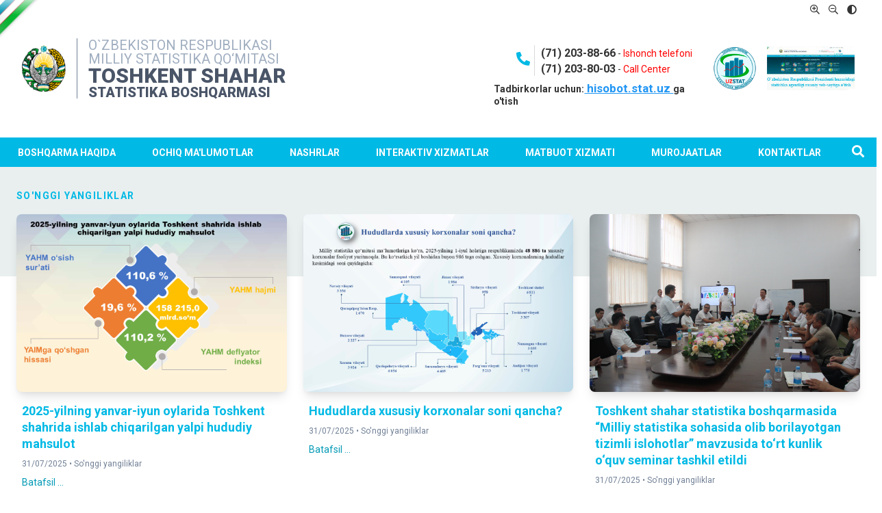

--- FILE ---
content_type: text/html; charset=utf-8
request_url: https://toshstat.uz/uz/matbuot-markazi/news?start=72
body_size: 12710
content:
<!DOCTYPE html>
<html lang="uz-uz" dir="ltr">
<head>
	<meta name="viewport" content="width=device-width, initial-scale=1.0" />
	<meta charset="utf-8" />
	<base href="https://toshstat.uz/uz/matbuot-markazi/news" />
	<meta name="generator" content="Joomla! - Open Source Content Management" />
	<title>Yangiliklar</title>
	<link href="/uz/matbuot-markazi/news?format=feed&amp;type=rss" rel="alternate" type="application/rss+xml" title="RSS 2.0" />
	<link href="/uz/matbuot-markazi/news?format=feed&amp;type=atom" rel="alternate" type="application/atom+xml" title="Atom 1.0" />
	<link href="/templates/uztailwind/favicon.ico" rel="shortcut icon" type="image/vnd.microsoft.icon" />
	<link href="https://toshstat.uz/uz/component/search/?Itemid=347&amp;format=opensearch" rel="search" title="Search O`zbekiston Respublikasi Davlat Statistika Qo`mitasi" type="application/opensearchdescription+xml" />
	<link href="https://toshstat.uz/plugins/editors/dropeditor/dropeditor.css" rel="stylesheet" />
	<link href="https://toshstat.uz/media/dropeditor/customstyles.css" rel="stylesheet" />
	<link href="https://toshstat.uz/media/dropeditor/titlestyles.css" rel="stylesheet" />
	<link href="/templates/uztailwind/css/template.css" rel="stylesheet" />
	<link href="/templates/uztailwind/css/style.css" rel="stylesheet" />
	<link href="/templates/uztailwind/css/glide.core.css?28c99cb794b46ca3ad39245158231113" rel="stylesheet" />
	<link href="/templates/uztailwind/css/glide.theme.css?28c99cb794b46ca3ad39245158231113" rel="stylesheet" />
	<link href="/media/mod_languages/css/template.css?28c99cb794b46ca3ad39245158231113" rel="stylesheet" />
	<style>
ol.ol-circles > li:before { background-color: #333333;}
ol.ol-boxes > li:before { background-color: #333333;}

	</style>
	<script type="application/json" class="joomla-script-options new">{"csrf.token":"714a935ad9ae481ecbd0b9e3d5640a22","system.paths":{"root":"","base":""}}</script>
	<script src="/media/jui/js/jquery.min.js?28c99cb794b46ca3ad39245158231113"></script>
	<script src="/media/jui/js/jquery-noconflict.js?28c99cb794b46ca3ad39245158231113"></script>
	<script src="/media/jui/js/jquery-migrate.min.js?28c99cb794b46ca3ad39245158231113"></script>
	<script src="/media/system/js/caption.js?28c99cb794b46ca3ad39245158231113"></script>
	<script src="/media/jui/js/bootstrap.min.js?28c99cb794b46ca3ad39245158231113"></script>
	<script src="/media/system/js/core.js?28c99cb794b46ca3ad39245158231113"></script>
	<script src="/templates/uztailwind/js/template.js?28c99cb794b46ca3ad39245158231113"></script>
	<!--[if lt IE 9]><script src="/media/jui/js/html5.js?28c99cb794b46ca3ad39245158231113"></script><![endif]-->
	<!--[if lt IE 9]><script src="/media/system/js/html5fallback.js?28c99cb794b46ca3ad39245158231113"></script><![endif]-->
	<script>
jQuery(window).on('load',  function() {
				new JCaption('img.caption');
			});
	</script>

    <link href="https://fonts.googleapis.com/css?family=Roboto:300,400,400i,700,900&display=swap&subset=cyrillic" rel="stylesheet">
<link rel="stylesheet" href="/plugins/system/gspeech/includes/css/gspeech.css" type="text/css" />
<link rel="stylesheet" href="/plugins/system/gspeech/includes/css/the-tooltip.css" type="text/css" />
<script src="/plugins/system/gspeech/includes/js/jquery3.6.js" type="text/javascript"></script>
<script src="/plugins/system/gspeech/includes/js/color.js" type="text/javascript"></script>
<script src="/plugins/system/gspeech/includes/js/jQueryRotate.2.1.js" type="text/javascript"></script>
<script src="/plugins/system/gspeech/includes/js/easing.js" type="text/javascript"></script>
<script src="/plugins/system/gspeech/includes/js/mediaelement-and-player.min.js" type="text/javascript"></script>
<script src="/plugins/system/gspeech/includes/js/gspeech.js?version=2.6.0" type="text/javascript"></script>
<script src="/plugins/system/gspeech/includes/js/gspeech_pro.js?version=2.6.0" type="text/javascript"></script>
</head>
<body class="site min-h-full flex flex-col h-auto com_content view-category layout-blog no-task itemid-347"> 
    <div id="app" class="min-h-full h-auto flex flex-1 flex-col">

    	<header id="header" class="flex-none md:px-6">
            <a href="/"><img src="/templates/uztailwind/images/flagstrip.png" style="top: -35px; width: 117px; position: absolute; left: -51px;"></a>
            <div class="container mx-auto">
                                            <div id="topbar" class="hidden md:flex">
                        <div class="mod-languages">

	<ul class="lang-inline" dir="ltr">
									<li class="lang-active">
			<a href="https://toshstat.uz/uz/matbuot-markazi/news?start=72">
							 						</a>
			</li>
				</ul>

</div>

                        <div class="accessibility">
                            <a href="#" class="b-bigger"><i class="far fa-search-plus"></i></a>
                            <a href="#" class="b-smaller"><i class="far fa-search-minus"></i></a>
                            <a href="#" class="b-grayscale"><i class="fas fa-adjust"></i></a>
                        </div>
                        </div>
                        <div id="topbar-m" class="flex justify-end py-2 md:hidden text-right">
                        <div class="mod-languages">

	<ul class="lang-inline" dir="ltr">
									<li class="lang-active">
			<a href="https://toshstat.uz/uz/matbuot-markazi/news?start=72">
							UZ						</a>
			</li>
				</ul>

</div>

                        <p id="bars" class="px-3 py-1"><i class="fal fa-bars text-2xl"></i></p>
                        </div>
                                    <div id="header-mid" class="flex py-4 px-2 md:py-4 items-center">


                    <a href="/"><img src="/images/logo.png" class="w-16 flex-none"></a>
                    <div class="flex-0 ml-4 pl-4 border-l border-gray-600">
                        

<div class="custom"  >
	<div class="custom">
<h2><span class="text-base md:text-xl">O`ZBEKISTON RESPUBLIKASI<br />MILLIY STATISTIKA QO‘MITASI</span></h2>
<h1><span class="text-2xl md:text-3xl">TOSHKENT SHAHAR </span></h1>
<div class="text-base md:text-xl" style="font-weight: 900; color: #4a5568;">STATISTIKA BOSHQARMASI</div>
</div>
<div id="gtx-trans" style="position: absolute; left: -11px; top: -17.3906px;"> </div></div>


                    </div>

                    <div class="flex-1">

                    </div>


                    <div class="flex-1">
                         

<div class="custom"  >
	<p> </p> 
<style> 

 
  

 
 
.call-center{  
justify-content: flex-end;  
display: flex;  
margin-right: 5%;  
} 

 
 
.call-center .icon{ 

 
 
margin-right: 15px;  
} 

 
 
.call-center .icon:after { 

 
 
content: "";  
display: inline-block;  
width: 1px;  
background-color: #d9d9d9;  
position: absolute;  
margin-left: 5px;  
margin-top: 2px;  
height: 45px; 

 
 
} 

 
 
.call-center .fa-phone-alt{ 

 
 
margin-top: 12px;  
margin-right: 1px;  
font-size: 20px;  
color: #00b9e5;  
font-weight: 800; 

 
 
} 

 
 
</style> 

 
  

 
  

 
<div class="call-center"> 

 
 
<div class="icon"><i class="fal fa-phone-alt"></i></div> 

 
  

 
 
  
  
<div class="number"><b><span style="font-size:16px">(71) 203-88-66</span></b> - <span style="color: #f00;line-height: 28px;">Ishonch telefoni</span> 

 
  

 
 
  
  
<br><b><span style="font-size:16px">(71) 203-80-03</span></b> - <span style="color: #f00;"><a href="https://toshstat.uz/images/uploads/docs/1.pdf">Call Center</a></span> </div></div> 

 
  

 
 <div style="margin-top: 10px;    font-weight: 600;">Tadbirkorlar uchun:<a style="color:#2196f3; text-decoration:underline;font-size: 17px;" href="http://hisobot.stat.uz"> hisobot.stat.uz </a> ga o'tish</div> 
<p></p></div>


                    </div>
                    

                    <a href="/"><img src="/images/toshstatlogo.png" class="h-16 flex-none hidden md:block -my-4"></a>

                    <a href="https://stat.uz/uz/"><img src="/images/004.png" class="h-16 flex-none hidden md:block -my-4"></a>

                </div>
                <div id="header-misc" class="h-5 flex flex-row justify-end">
                                    </div>




            </div>
    	</header>
                <nav id="main-nav">
            <div class="container mx-auto relative">
            <ul class="nav menu mod-list">
<li class="item-146 deeper parent"><span class="nav-header ">Boshqarma haqida</span>
<ul class="nav-child unstyled small"><li class="item-264"><a href="/uz/haqida/umumiy-ma-lumotlar" >Umumiy ma'lumotlar</a></li><li class="item-265"><a href="/uz/haqida/tuzilma" >Tuzilma</a></li><li class="item-266"><a href="/uz/haqida/rahbariyat" >Rahbariyat</a></li><li class="item-267"><a href="/uz/haqida/markaziy-apparat" >Boshqarma bo'limlari</a></li><li class="item-268"><a href="/uz/haqida/hududiy-boshqarmalar" >Hududiy bo'limlar</a></li><li class="item-382"><a href="/uz/haqida/jamoatchilik-kengashi" >Jamoatchilik kengashi</a></li><li class="item-287"><a href="/uz/haqida/me-yoriy-huquqiy-hujjatlar" >Me’yoriy huquqiy hujjatlar</a></li><li class="item-447"><a href="/uz/haqida/yoshlar-siyosati" >Yoshlar siyosati</a></li><li class="item-271"><a href="/uz/haqida/bo-sh-ish-o-rinlari" >Bo'sh ish o'rinlari</a></li><li class="item-375"><a href="/uz/haqida/korrupsiyaga-qarshi-kurashish-idoraviy-komissiyasi" >Korrupsiyaga qarshi kurashish idoraviy komissiyasi</a></li><li class="item-272"><a href="/uz/haqida/tenderlar" >Tenderlar</a></li></ul></li><li class="item-147 deeper parent link-grid-wrapper"><span class="nav-header link-grid">Ochiq ma'lumotlar</span>
<ul class="nav-child unstyled small"><li class="item-216"><a href="/uz/rasmiy-statistika/macro-indicators-2" class="icon"><i class='fal fa-chart-line'></i><span>Asosiy iqtisodiy ko‘rsatkichlar</span></a></li><li class="item-217"><a href="/uz/rasmiy-statistika/national-accounts-2" class="icon"><i class='fal fa-atlas'></i><span>Milliy hisoblar</span></a></li><li class="item-218"><a href="/uz/rasmiy-statistika/prices-and-indexes-2" class="icon"><i class='fal fa-tag'></i><span>Narxlar</span></a></li><li class="item-219"><a href="/uz/rasmiy-statistika/investments" class="icon"><i class='fal fa-coins'></i><span>Investitsiyalar</span></a></li><li class="item-220"><a href="/uz/rasmiy-statistika/construction-2" class="icon"><i class='fal fa-user-hard-hat'></i><span>Qurilish</span></a></li><li class="item-221"><a href="/uz/rasmiy-statistika/merchandise-trade-2" class="icon"><i class='fal fa-truck-container'></i><span>Tashqi iqtisodiy faoliyat</span></a></li><li class="item-222"><a href="/uz/rasmiy-statistika/internal-trade-2" class="icon"><i class='fal fa-shopping-cart'></i><span>Ichki savdo</span></a></li><li class="item-223"><a href="/uz/rasmiy-statistika/industry-2" class="icon"><i class='fal fa-industry-alt'></i><span>Sanoat</span></a></li><li class="item-224"><a href="/uz/rasmiy-statistika/agriculture-2" class="icon"><i class='fal fa-tractor'></i><span>Qishloq xo‘jaligi</span></a></li><li class="item-226"><a href="/uz/rasmiy-statistika/services-2" class="icon"><i class='fal fa-tools'></i><span>Xizmatlar</span></a></li><li class="item-227"><a href="/uz/rasmiy-statistika/demography-2" class="icon"><i class='fal fa-users'></i><span>Demografiya</span></a></li><li class="item-228"><a href="/uz/rasmiy-statistika/labor-market-2" class="icon"><i class='fal fa-fist-raised'></i><span>Mehnat bozori</span></a></li><li class="item-229"><a href="/uz/rasmiy-statistika/living-standards-2" class="icon"><i class='fal fa-hand-holding-usd'></i><span>Byudjet to‘g‘risidagi qonunchilik hujjatlariga muvofiq ochiq maʼlumotlar</span></a></li><li class="item-232"><a href="/uz/rasmiy-statistika/small-business-and-entrepreneurship-2" class="icon"><i class='fal fa-briefcase'></i><span>Kichik biznes va tadbirkorlik</span></a></li><li class="item-233"><a href="/uz/rasmiy-statistika/usreo-2" class="icon"><i class='fal fa-building'></i><span>Korxona va tashkilotlar demografiyasi</span></a></li><li class="item-230"><a href="/uz/rasmiy-statistika/social-protection-2" class="icon"><i class='fal fa-hand-receiving'></i><span>Ijtimoiy soha</span></a></li></ul></li><li class="item-426 deeper parent"><a href="#" >Nashrlar</a><ul class="nav-child unstyled small"><li class="item-450"><a href="/uz/default/press-relizlar/11961-2024-yil-2" > Press-relizlar</a></li><li class="item-451"><a href="/index.php?option=com_content&amp;view=article&amp;id=7888" >Axborotnomalar</a></li><li class="item-452"><a href="https://stat.uz/uz/nashrlar/6434-o-zbekistonda-narxlar" > Respublika statistika to'plamlari</a></li></ul></li><li class="item-148 deeper parent"><span class="nav-header ">Interaktiv Xizmatlar</span>
<ul class="nav-child unstyled small"><li class="item-326"><a href="https://stat.uz/uz/interaktiv-xizmatlar/xizmatlar-ro-yxati" >Xizmatlar ro'yxati</a></li><li class="item-328"><a href="https://stat.uz/uz/interaktiv-xizmatlar/elektron-hisobot" >Elektron hisobot</a></li><li class="item-330"><a href="http://registr.stat.uz/enter_form/index.php" >Korxona va tashkilotlar to`g`risida ma`lumot</a></li><li class="item-340"><a href="https://lib.stat.uz/uz/" >Uslubiy materiallar</a></li><li class="item-341"><a href="https://stat.uz/uz/interaktiv-xizmatlar/statistik-klassifikasiyalar" >Statistik klassifikatsiyalar</a></li><li class="item-342"><a href="https://module.stat.uz/admin/web/hisobot/site/index?code=63989404-5b30-4218-a5f0-b6385a41cd8d&amp;state=testState" >Taqdim etiladigan hisobotlar ro'yxati</a></li><li class="item-343"><a href="https://stat.uz/uz/interaktiv-xizmatlar/korxona-pasporti" >Korxona pasporti</a></li></ul></li><li class="item-149 active deeper parent"><span class="nav-header ">Matbuot xizmati</span>
<ul class="nav-child unstyled small"><li class="item-347 current active"><a href="/uz/matbuot-markazi/news" >Yangiliklar</a></li><li class="item-322"><a href="/uz/matbuot-markazi/rahbariyatning-chiqish-va-bayonotlari" >Rahbariyatning chiqish va bayonotlari</a></li><li class="item-350"><a href="/uz/matbuot-markazi/rejalashtirilayotgan-tadbirlar" >Rejalashtirilayotgan tadbirlar</a></li><li class="item-353"><a href="/uz/matbuot-markazi/axborot-xizmati-kontektlari" >Axborot xizmati bilan bog'lanish</a></li><li class="item-354"><a href="/uz/matbuot-markazi/oav-biz-haqimizda" >OAV biz haqimizda</a></li></ul></li><li class="item-295 deeper parent"><a href="/uz/murojaatlar" >Murojaatlar</a><ul class="nav-child unstyled small"><li class="item-297"><a href="/uz/murojaatlar/virtual-qabulxona" >Virtual qabulxona</a></li><li class="item-299"><a href="/uz/murojaatlar/ishonch-telefonlari" >Ishonch telefonlari</a></li><li class="item-300"><a href="/uz/murojaatlar/murojaatlar-statistikasi" >Murojaatlar statistikasi</a></li><li class="item-301"><a href="/uz/murojaatlar/murojaatlarni-ko-rib-chiqish-tartibi" >Murojaatlarni ko`rib chiqish tartibi</a></li><li class="item-302"><a href="/uz/murojaatlar/qabul-qilish-jadvali" >Qabul qilish jadvali</a></li><li class="item-303"><a href="/uz/murojaatlar/sayyor-qabul-jadvali" >Sayyor qabul jadvali</a></li><li class="item-304"><a href="/uz/murojaatlar/savol-berish" >Savol berish</a></li><li class="item-453"><a href="https://murojaat.gov.uz/oz" >Murojaat yo‘llash</a></li></ul></li><li class="item-344"><a href="/uz/kontaktlar" >Kontaktlar</a></li><li class="item-151"><span class="nav-header icon open-search -mx-2"><i class='fas fa-search text-lg'></i></span>
</li></ul>
<div class="search">
	<form action="/uz/matbuot-markazi/news" method="post" class="form-inline" role="search">
		<label for="mod-search-searchword109" class="element-invisible">Search ...</label> <input name="searchword" id="mod-search-searchword109" maxlength="200"  class="inputbox search-query input-medium" type="search" placeholder="Izlash..." />		<input type="hidden" name="task" value="search" />
		<input type="hidden" name="option" value="com_search" />
		<input type="hidden" name="Itemid" value="347" />
	</form>
</div>

            </div>
        </nav>
        <script>
    window.vars = JSON.parse('{"directory":"\/home\/toshstat.uz\/public_html\/templates\/uztailwind","filename":"index.php","contents":"","path":"\/templates\/uztailwind\/","app":{"scope":null,"charSet":"utf-8","mimeType":"text\/html","modifiedDate":null,"client":{},"input":{},"item_associations":1},"user":{"id":0,"name":null,"username":null,"email":null,"password":null,"password_clear":"","block":null,"sendEmail":0,"registerDate":null,"lastvisitDate":null,"activation":null,"params":null,"groups":["9"],"guest":1,"lastResetTime":null,"resetCount":null,"requireReset":null,"aid":0},"lang":"uz-UZ","params":{"dataApiSearchEndpoint":"https:\/\/statuz-data.datafordev.xyz\/api\/v1.0\/search","templateColor":"#0088cc","templateBackgroundColor":"#f4f6f7","logoFile":"images\/gerb3.png","officeBuilding":"","sitetitle":"","sitedescription":"","googleFont":"0","googleFontName":"Open+Sans"},"option":"com_content","view":"category","layout":"blog","task":"","itemid":"347","sitename":"O`zbekiston Respublikasi Davlat Statistika Qo`mitasi","fullWidth":0,"position7ModuleCount":1,"position8ModuleCount":0,"span":"span9","logoPath":"https:\/\/toshstat.uz\/images\/gerb3.png"}');
</script>

        

    	<!-- Body -->

            
            <div class="flex-1">
                <main id="content" role="main" class="">
                    <!-- Begin Content -->
                    <!-- <div aria-label="breadcrumbs" class="statuz-breadcrumbs" role="navigation">
	<ul itemscope itemtype="https://schema.org/BreadcrumbList" class="breadcrumb">
					<li>
				You are here: &#160;
			</li>
		
						<li itemprop="itemListElement" itemscope itemtype="https://schema.org/ListItem">
											<a itemprop="item" href="/uz/" class="pathway"><span itemprop="name">Asosiy sahifa</span></a>
					
											<span class="divider">
							<i class="far fa-angle-right"></i>
						</span>
										<meta itemprop="position" content="1">
				</li>
							<li itemprop="itemListElement" itemscope itemtype="https://schema.org/ListItem">
											<span itemprop="name">
							Matbuot xizmati						</span>
					
										<meta itemprop="position" content="2">
				</li>
				</ul>
</div>
 -->
                    <div id="system-message-container">
	</div>

                    <div class="hidden md:block h-40 bg-tq-100 -mb-32"></div>
<div class="container py-4 md:py-0 mx-auto px-6 blog" itemscope itemtype="https://schema.org/Blog">
	
			<h2 class="subheading-category font-bold text-cyan uppercase tracking-widest mb-4"> 							<p class="subheading-category font-bold text-cyan uppercase tracking-widest mb-4">So'nggi yangiliklar</p>
					</h2>
		
	
	
	
				<div class="items-leading flex -mx-3 flex-wrap md:pb-4">
							<div class="md:w-1/3 px-3 flex-initial leading-item mb-4 "
					itemprop="blogPost" itemscope itemtype="https://schema.org/BlogPosting" >
					

<div class="item-image">
	<a href="/uz/matbuot-markazi/news/12240-2025-yilning-yanvar-iyun-oylarida-toshkent-shahrida-ishlab-chiqarilgan-yalpi-hududiy-mahsulot">
	<div class="ratio-image is-4-by-3" style="
background-image: url(/images/31-07.jpg);">
		<img
	 src="/images/31-07.jpg" style="display:none;" alt="" itemprop="thumbnailUrl"/>
	</div>
</a>
</div>

<div class="mb-2 mt-4 -mx-6 px-8">

	<div class="page-header">
					<h2 itemprop="name">
									<a href="/uz/matbuot-markazi/news/12240-2025-yilning-yanvar-iyun-oylarida-toshkent-shahrida-ishlab-chiqarilgan-yalpi-hududiy-mahsulot" itemprop="url">
						2025-yilning yanvar-iyun oylarida Toshkent shahrida ishlab chiqarilgan yalpi hududiy mahsulot					</a>
							</h2>
				
		
				
			</div>
<p class="text-gray-600 text-xs">31/07/2025    • <a href="/uz/matbuot-markazi/news" itemprop="genre">So'nggi yangiliklar</a></p>
</div>


		
<div class="px-2 item-introtext">



	
<p class="readmore">
			<a class="text-tq my-2 block" href="/uz/matbuot-markazi/news/12240-2025-yilning-yanvar-iyun-oylarida-toshkent-shahrida-ishlab-chiqarilgan-yalpi-hududiy-mahsulot" itemprop="url" aria-label="Batafsil:  2025-yilning yanvar-iyun oylarida Toshkent shahrida ishlab chiqarilgan yalpi hududiy mahsulot">
			Batafsil ...		</a>
	</p>

</div>


				</div>
											<div class="md:w-1/3 px-3 flex-initial leading-item mb-4 "
					itemprop="blogPost" itemscope itemtype="https://schema.org/BlogPosting" >
					

<div class="item-image">
	<a href="/uz/matbuot-markazi/news/12239-hududlarda-xususiy-korxonalar-soni-qancha-31-07">
	<div class="ratio-image is-4-by-3" style="
background-image: url(/images/7878.jpg);">
		<img
	 src="/images/7878.jpg" style="display:none;" alt="" itemprop="thumbnailUrl"/>
	</div>
</a>
</div>

<div class="mb-2 mt-4 -mx-6 px-8">

	<div class="page-header">
					<h2 itemprop="name">
									<a href="/uz/matbuot-markazi/news/12239-hududlarda-xususiy-korxonalar-soni-qancha-31-07" itemprop="url">
						Hududlarda xususiy korxonalar soni qancha?					</a>
							</h2>
				
		
				
			</div>
<p class="text-gray-600 text-xs">31/07/2025    • <a href="/uz/matbuot-markazi/news" itemprop="genre">So'nggi yangiliklar</a></p>
</div>


		
<div class="px-2 item-introtext">



	
<p class="readmore">
			<a class="text-tq my-2 block" href="/uz/matbuot-markazi/news/12239-hududlarda-xususiy-korxonalar-soni-qancha-31-07" itemprop="url" aria-label="Batafsil:  Hududlarda xususiy korxonalar soni qancha?">
			Batafsil ...		</a>
	</p>

</div>


				</div>
											<div class="md:w-1/3 px-3 flex-initial leading-item mb-4 "
					itemprop="blogPost" itemscope itemtype="https://schema.org/BlogPosting" >
					

<div class="item-image">
	<a href="/uz/matbuot-markazi/news/12238-toshkent-shahar-statistika-boshqarmasida-milliy-statistika-sohasida-olib-borilayotgan-tizimli-islohotlar-mavzusida-to-rt-kunlik-o-quv-seminar-tashkil-etildi">
	<div class="ratio-image is-4-by-3" style="
background-image: url(/images/com_droppics/368/full/IMG1923.jpg?1753941467238);">
		<img
	 src="/images/com_droppics/368/full/IMG1923.jpg?1753941467238" style="display:none;" alt="" itemprop="thumbnailUrl"/>
	</div>
</a>
</div>

<div class="mb-2 mt-4 -mx-6 px-8">

	<div class="page-header">
					<h2 itemprop="name">
									<a href="/uz/matbuot-markazi/news/12238-toshkent-shahar-statistika-boshqarmasida-milliy-statistika-sohasida-olib-borilayotgan-tizimli-islohotlar-mavzusida-to-rt-kunlik-o-quv-seminar-tashkil-etildi" itemprop="url">
						Toshkent shahar statistika boshqarmasida “Milliy statistika sohasida olib borilayotgan tizimli islohotlar” mavzusida to‘rt kunlik o‘quv seminar tashkil etildi					</a>
							</h2>
				
		
				
			</div>
<p class="text-gray-600 text-xs">31/07/2025    • <a href="/uz/matbuot-markazi/news" itemprop="genre">So'nggi yangiliklar</a></p>
</div>


		
<div class="px-2 item-introtext">
<p style="text-align: justify;"> </p>



	
<p class="readmore">
			<a class="text-tq my-2 block" href="/uz/matbuot-markazi/news/12238-toshkent-shahar-statistika-boshqarmasida-milliy-statistika-sohasida-olib-borilayotgan-tizimli-islohotlar-mavzusida-to-rt-kunlik-o-quv-seminar-tashkil-etildi" itemprop="url" aria-label="Batafsil:  Toshkent shahar statistika boshqarmasida “Milliy statistika sohasida olib borilayotgan tizimli islohotlar” mavzusida to‘rt kunlik o‘quv seminar tashkil etildi">
			Batafsil ...		</a>
	</p>

</div>


				</div>
											<div class="md:w-1/3 px-3 flex-initial leading-item mb-4 "
					itemprop="blogPost" itemscope itemtype="https://schema.org/BlogPosting" >
					

<div class="item-image">
	<a href="/uz/matbuot-markazi/news/12256-qonunchilikga-kiritilayotgan-yangiliklar-yuzasidan-huquqiy-tushuntirish-ishlari-olib-borildi28-07">
	<div class="ratio-image is-4-by-3" style="
background-image: url(/images/uploads/vazmahqarori.png);">
		<img
	 src="/images/uploads/vazmahqarori.png" style="display:none;" alt="" itemprop="thumbnailUrl"/>
	</div>
</a>
</div>

<div class="mb-2 mt-4 -mx-6 px-8">

	<div class="page-header">
					<h2 itemprop="name">
									<a href="/uz/matbuot-markazi/news/12256-qonunchilikga-kiritilayotgan-yangiliklar-yuzasidan-huquqiy-tushuntirish-ishlari-olib-borildi28-07" itemprop="url">
						Qonunchilikga kiritilayotgan yangiliklar yuzasidan huquqiy tushuntirish ishlari olib borildi					</a>
							</h2>
				
		
				
			</div>
<p class="text-gray-600 text-xs">28/07/2025    • <a href="/uz/matbuot-markazi/news" itemprop="genre">So'nggi yangiliklar</a></p>
</div>


		
<div class="px-2 item-introtext">



	
<p class="readmore">
			<a class="text-tq my-2 block" href="/uz/matbuot-markazi/news/12256-qonunchilikga-kiritilayotgan-yangiliklar-yuzasidan-huquqiy-tushuntirish-ishlari-olib-borildi28-07" itemprop="url" aria-label="Batafsil:  Qonunchilikga kiritilayotgan yangiliklar yuzasidan huquqiy tushuntirish ishlari olib borildi">
			Batafsil ...		</a>
	</p>

</div>


				</div>
											<div class="md:w-1/3 px-3 flex-initial leading-item mb-4 "
					itemprop="blogPost" itemscope itemtype="https://schema.org/BlogPosting" >
					

<div class="item-image">
	<a href="/uz/matbuot-markazi/news/12255-qonunchilikga-kiritilayotgan-yangiliklar-yuzasidan-huquqiy-tushuntirish-ishlari-olib-borildi21-07">
	<div class="ratio-image is-4-by-3" style="
background-image: url(/images/uploads/vazmahqarori.png);">
		<img
	 src="/images/uploads/vazmahqarori.png" style="display:none;" alt="" itemprop="thumbnailUrl"/>
	</div>
</a>
</div>

<div class="mb-2 mt-4 -mx-6 px-8">

	<div class="page-header">
					<h2 itemprop="name">
									<a href="/uz/matbuot-markazi/news/12255-qonunchilikga-kiritilayotgan-yangiliklar-yuzasidan-huquqiy-tushuntirish-ishlari-olib-borildi21-07" itemprop="url">
						Qonunchilikga kiritilayotgan yangiliklar yuzasidan huquqiy tushuntirish ishlari olib borildi					</a>
							</h2>
				
		
				
			</div>
<p class="text-gray-600 text-xs">21/07/2025    • <a href="/uz/matbuot-markazi/news" itemprop="genre">So'nggi yangiliklar</a></p>
</div>


		
<div class="px-2 item-introtext">



	
<p class="readmore">
			<a class="text-tq my-2 block" href="/uz/matbuot-markazi/news/12255-qonunchilikga-kiritilayotgan-yangiliklar-yuzasidan-huquqiy-tushuntirish-ishlari-olib-borildi21-07" itemprop="url" aria-label="Batafsil:  Qonunchilikga kiritilayotgan yangiliklar yuzasidan huquqiy tushuntirish ishlari olib borildi">
			Batafsil ...		</a>
	</p>

</div>


				</div>
											<div class="md:w-1/3 px-3 flex-initial leading-item mb-4 "
					itemprop="blogPost" itemscope itemtype="https://schema.org/BlogPosting" >
					

<div class="item-image">
	<a href="/uz/matbuot-markazi/news/12254-qonunchilikga-kiritilayotgan-yangiliklar-yuzasidan-huquqiy-tushuntirish-ishlari-olib-borildi14-07">
	<div class="ratio-image is-4-by-3" style="
background-image: url(/images/uploads/ozresqonuni.png);">
		<img
	 src="/images/uploads/ozresqonuni.png" style="display:none;" alt="" itemprop="thumbnailUrl"/>
	</div>
</a>
</div>

<div class="mb-2 mt-4 -mx-6 px-8">

	<div class="page-header">
					<h2 itemprop="name">
									<a href="/uz/matbuot-markazi/news/12254-qonunchilikga-kiritilayotgan-yangiliklar-yuzasidan-huquqiy-tushuntirish-ishlari-olib-borildi14-07" itemprop="url">
						Qonunchilikga kiritilayotgan yangiliklar yuzasidan huquqiy tushuntirish ishlari olib borildi					</a>
							</h2>
				
		
				
			</div>
<p class="text-gray-600 text-xs">14/07/2025    • <a href="/uz/matbuot-markazi/news" itemprop="genre">So'nggi yangiliklar</a></p>
</div>


		
<div class="px-2 item-introtext">



	
<p class="readmore">
			<a class="text-tq my-2 block" href="/uz/matbuot-markazi/news/12254-qonunchilikga-kiritilayotgan-yangiliklar-yuzasidan-huquqiy-tushuntirish-ishlari-olib-borildi14-07" itemprop="url" aria-label="Batafsil:  Qonunchilikga kiritilayotgan yangiliklar yuzasidan huquqiy tushuntirish ishlari olib borildi">
			Batafsil ...		</a>
	</p>

</div>


				</div>
											<div class="md:w-1/3 px-3 flex-initial leading-item mb-4 "
					itemprop="blogPost" itemscope itemtype="https://schema.org/BlogPosting" >
					

<div class="item-image">
	<a href="/uz/matbuot-markazi/news/12237-qaysi-sohada-kichik-tadbirkorlik-subyektlari-ko-proq-tashkil-etilmoqda">
	<div class="ratio-image is-4-by-3" style="
background-image: url(/images/07-11-1.jpg);">
		<img
	 src="/images/07-11-1.jpg" style="display:none;" alt="" itemprop="thumbnailUrl"/>
	</div>
</a>
</div>

<div class="mb-2 mt-4 -mx-6 px-8">

	<div class="page-header">
					<h2 itemprop="name">
									<a href="/uz/matbuot-markazi/news/12237-qaysi-sohada-kichik-tadbirkorlik-subyektlari-ko-proq-tashkil-etilmoqda" itemprop="url">
						Qaysi sohada kichik tadbirkorlik subyektlari ko‘proq tashkil etilmoqda?					</a>
							</h2>
				
		
				
			</div>
<p class="text-gray-600 text-xs">13/07/2025    • <a href="/uz/matbuot-markazi/news" itemprop="genre">So'nggi yangiliklar</a></p>
</div>


		
<div class="px-2 item-introtext">



	
<p class="readmore">
			<a class="text-tq my-2 block" href="/uz/matbuot-markazi/news/12237-qaysi-sohada-kichik-tadbirkorlik-subyektlari-ko-proq-tashkil-etilmoqda" itemprop="url" aria-label="Batafsil:  Qaysi sohada kichik tadbirkorlik subyektlari ko‘proq tashkil etilmoqda?">
			Batafsil ...		</a>
	</p>

</div>


				</div>
											<div class="md:w-1/3 px-3 flex-initial leading-item mb-4 "
					itemprop="blogPost" itemscope itemtype="https://schema.org/BlogPosting" >
					

<div class="item-image">
	<a href="/uz/matbuot-markazi/news/12236-transport-xizmatlari-o-sish-sur-ati-35-5-ni-tashkil-etdi">
	<div class="ratio-image is-4-by-3" style="
background-image: url(/images/07-10-55.jpg);">
		<img
	 src="/images/07-10-55.jpg" style="display:none;" alt="" itemprop="thumbnailUrl"/>
	</div>
</a>
</div>

<div class="mb-2 mt-4 -mx-6 px-8">

	<div class="page-header">
					<h2 itemprop="name">
									<a href="/uz/matbuot-markazi/news/12236-transport-xizmatlari-o-sish-sur-ati-35-5-ni-tashkil-etdi" itemprop="url">
						Transport xizmatlari o‘sish sur’ati 33,5 %ni  tashkil etdi					</a>
							</h2>
				
		
				
			</div>
<p class="text-gray-600 text-xs">10/07/2025    • <a href="/uz/matbuot-markazi/news" itemprop="genre">So'nggi yangiliklar</a></p>
</div>


		
<div class="px-2 item-introtext">



	
<p class="readmore">
			<a class="text-tq my-2 block" href="/uz/matbuot-markazi/news/12236-transport-xizmatlari-o-sish-sur-ati-35-5-ni-tashkil-etdi" itemprop="url" aria-label="Batafsil:  Transport xizmatlari o‘sish sur’ati 33,5 %ni  tashkil etdi">
			Batafsil ...		</a>
	</p>

</div>


				</div>
											<div class="md:w-1/3 px-3 flex-initial leading-item mb-4 "
					itemprop="blogPost" itemscope itemtype="https://schema.org/BlogPosting" >
					

<div class="item-image">
	<a href="/uz/matbuot-markazi/news/12235-100-ta-uy-xo-jaligiga-nechta-konditsioner-to-g-ri-keladi">
	<div class="ratio-image is-4-by-3" style="
background-image: url(/images/07-10-4.jpg);">
		<img
	 src="/images/07-10-4.jpg" style="display:none;" alt="" itemprop="thumbnailUrl"/>
	</div>
</a>
</div>

<div class="mb-2 mt-4 -mx-6 px-8">

	<div class="page-header">
					<h2 itemprop="name">
									<a href="/uz/matbuot-markazi/news/12235-100-ta-uy-xo-jaligiga-nechta-konditsioner-to-g-ri-keladi" itemprop="url">
						100 ta uy xo‘jaligiga nechta konditsioner to‘g‘ri keladi?					</a>
							</h2>
				
		
				
			</div>
<p class="text-gray-600 text-xs">10/07/2025    • <a href="/uz/matbuot-markazi/news" itemprop="genre">So'nggi yangiliklar</a></p>
</div>


		
<div class="px-2 item-introtext">



	
<p class="readmore">
			<a class="text-tq my-2 block" href="/uz/matbuot-markazi/news/12235-100-ta-uy-xo-jaligiga-nechta-konditsioner-to-g-ri-keladi" itemprop="url" aria-label="Batafsil:  100 ta uy xo‘jaligiga nechta konditsioner to‘g‘ri keladi?">
			Batafsil ...		</a>
	</p>

</div>


				</div>
											<div class="md:w-1/3 px-3 flex-initial leading-item mb-4 "
					itemprop="blogPost" itemscope itemtype="https://schema.org/BlogPosting" >
					

<div class="item-image">
	<a href="/uz/matbuot-markazi/news/12234-chakana-savdo-tovar-aylanmasi-hajmi10-07">
	<div class="ratio-image is-4-by-3" style="
background-image: url(/images/07-10-3.jpg);">
		<img
	 src="/images/07-10-3.jpg" style="display:none;" alt="" itemprop="thumbnailUrl"/>
	</div>
</a>
</div>

<div class="mb-2 mt-4 -mx-6 px-8">

	<div class="page-header">
					<h2 itemprop="name">
									<a href="/uz/matbuot-markazi/news/12234-chakana-savdo-tovar-aylanmasi-hajmi10-07" itemprop="url">
						Chakana savdo tovar aylanmasi hajmi					</a>
							</h2>
				
		
				
			</div>
<p class="text-gray-600 text-xs">10/07/2025    • <a href="/uz/matbuot-markazi/news" itemprop="genre">So'nggi yangiliklar</a></p>
</div>


		
<div class="px-2 item-introtext">



	
<p class="readmore">
			<a class="text-tq my-2 block" href="/uz/matbuot-markazi/news/12234-chakana-savdo-tovar-aylanmasi-hajmi10-07" itemprop="url" aria-label="Batafsil:  Chakana savdo tovar aylanmasi hajmi">
			Batafsil ...		</a>
	</p>

</div>


				</div>
											<div class="md:w-1/3 px-3 flex-initial leading-item mb-4 "
					itemprop="blogPost" itemscope itemtype="https://schema.org/BlogPosting" >
					

<div class="item-image">
	<a href="/uz/matbuot-markazi/news/12233-yanvar-may-oylarida-18-9-trln-so-mlik-fuqarolik-obyektlarini-qurish-ishlari-bajarilgan">
	<div class="ratio-image is-4-by-3" style="
background-image: url(/images/07-10-2.jpg);">
		<img
	 src="/images/07-10-2.jpg" style="display:none;" alt="" itemprop="thumbnailUrl"/>
	</div>
</a>
</div>

<div class="mb-2 mt-4 -mx-6 px-8">

	<div class="page-header">
					<h2 itemprop="name">
									<a href="/uz/matbuot-markazi/news/12233-yanvar-may-oylarida-18-9-trln-so-mlik-fuqarolik-obyektlarini-qurish-ishlari-bajarilgan" itemprop="url">
						Yanvar-may oylarida 18,9 trln so‘mlik fuqarolik obyektlarini qurish ishlari bajarilgan					</a>
							</h2>
				
		
				
			</div>
<p class="text-gray-600 text-xs">10/07/2025    • <a href="/uz/matbuot-markazi/news" itemprop="genre">So'nggi yangiliklar</a></p>
</div>


		
<div class="px-2 item-introtext">



	
<p class="readmore">
			<a class="text-tq my-2 block" href="/uz/matbuot-markazi/news/12233-yanvar-may-oylarida-18-9-trln-so-mlik-fuqarolik-obyektlarini-qurish-ishlari-bajarilgan" itemprop="url" aria-label="Batafsil:  Yanvar-may oylarida 18,9 trln so‘mlik fuqarolik obyektlarini qurish ishlari bajarilgan">
			Batafsil ...		</a>
	</p>

</div>


				</div>
											<div class="md:w-1/3 px-3 flex-initial leading-item mb-4 "
					itemprop="blogPost" itemscope itemtype="https://schema.org/BlogPosting" >
					

<div class="item-image">
	<a href="/uz/matbuot-markazi/news/12232-qurilish-ishlarida-norasmiy-sektorning-ulushi-qancha">
	<div class="ratio-image is-4-by-3" style="
background-image: url(/images/07-10-1.jpg);">
		<img
	 src="/images/07-10-1.jpg" style="display:none;" alt="" itemprop="thumbnailUrl"/>
	</div>
</a>
</div>

<div class="mb-2 mt-4 -mx-6 px-8">

	<div class="page-header">
					<h2 itemprop="name">
									<a href="/uz/matbuot-markazi/news/12232-qurilish-ishlarida-norasmiy-sektorning-ulushi-qancha" itemprop="url">
						Qurilish ishlarida norasmiy sektorning ulushi qancha?					</a>
							</h2>
				
		
				
			</div>
<p class="text-gray-600 text-xs">10/07/2025    • <a href="/uz/matbuot-markazi/news" itemprop="genre">So'nggi yangiliklar</a></p>
</div>


		
<div class="px-2 item-introtext">



	
<p class="readmore">
			<a class="text-tq my-2 block" href="/uz/matbuot-markazi/news/12232-qurilish-ishlarida-norasmiy-sektorning-ulushi-qancha" itemprop="url" aria-label="Batafsil:  Qurilish ishlarida norasmiy sektorning ulushi qancha?">
			Batafsil ...		</a>
	</p>

</div>


				</div>
											<div class="md:w-1/3 px-3 flex-initial leading-item mb-4 "
					itemprop="blogPost" itemscope itemtype="https://schema.org/BlogPosting" >
					

<div class="item-image">
	<a href="/uz/matbuot-markazi/news/12231-o-zbekistonning-doimiy-aholisi-soni-qariyb-38-mln-nafarga-yetmoqda">
	<div class="ratio-image is-4-by-3" style="
background-image: url(/images/07-9-1.jpg);">
		<img
	 src="/images/07-9-1.jpg" style="display:none;" alt="" itemprop="thumbnailUrl"/>
	</div>
</a>
</div>

<div class="mb-2 mt-4 -mx-6 px-8">

	<div class="page-header">
					<h2 itemprop="name">
									<a href="/uz/matbuot-markazi/news/12231-o-zbekistonning-doimiy-aholisi-soni-qariyb-38-mln-nafarga-yetmoqda" itemprop="url">
						Oʻzbekistonning doimiy aholisi soni qariyb 38 mln nafarga yetmoqda					</a>
							</h2>
				
		
				
			</div>
<p class="text-gray-600 text-xs">09/07/2025    • <a href="/uz/matbuot-markazi/news" itemprop="genre">So'nggi yangiliklar</a></p>
</div>


		
<div class="px-2 item-introtext">



	
<p class="readmore">
			<a class="text-tq my-2 block" href="/uz/matbuot-markazi/news/12231-o-zbekistonning-doimiy-aholisi-soni-qariyb-38-mln-nafarga-yetmoqda" itemprop="url" aria-label="Batafsil:  Oʻzbekistonning doimiy aholisi soni qariyb 38 mln nafarga yetmoqda">
			Batafsil ...		</a>
	</p>

</div>


				</div>
											<div class="md:w-1/3 px-3 flex-initial leading-item mb-4 "
					itemprop="blogPost" itemscope itemtype="https://schema.org/BlogPosting" >
					

<div class="item-image">
	<a href="/uz/matbuot-markazi/news/12230-5-oyda-15-6-ming-tonna-paxtadan-yigirilgan-ip-ishlab-chiqarilgan">
	<div class="ratio-image is-4-by-3" style="
background-image: url(/images/07-8-4.jpg);">
		<img
	 src="/images/07-8-4.jpg" style="display:none;" alt="" itemprop="thumbnailUrl"/>
	</div>
</a>
</div>

<div class="mb-2 mt-4 -mx-6 px-8">

	<div class="page-header">
					<h2 itemprop="name">
									<a href="/uz/matbuot-markazi/news/12230-5-oyda-15-6-ming-tonna-paxtadan-yigirilgan-ip-ishlab-chiqarilgan" itemprop="url">
						5 oyda 15,6 ming tonna paxtadan yigirilgan ip ishlab chiqarilgan					</a>
							</h2>
				
		
				
			</div>
<p class="text-gray-600 text-xs">08/07/2025    • <a href="/uz/matbuot-markazi/news" itemprop="genre">So'nggi yangiliklar</a></p>
</div>


		
<div class="px-2 item-introtext">



	
<p class="readmore">
			<a class="text-tq my-2 block" href="/uz/matbuot-markazi/news/12230-5-oyda-15-6-ming-tonna-paxtadan-yigirilgan-ip-ishlab-chiqarilgan" itemprop="url" aria-label="Batafsil:  5 oyda 15,6 ming tonna paxtadan yigirilgan ip ishlab chiqarilgan">
			Batafsil ...		</a>
	</p>

</div>


				</div>
											<div class="md:w-1/3 px-3 flex-initial leading-item mb-4 "
					itemprop="blogPost" itemscope itemtype="https://schema.org/BlogPosting" >
					

<div class="item-image">
	<a href="/uz/matbuot-markazi/news/12229-moliyaviy-xizmatlar-tarkibidagi-sug-urta-xizmatlarida-o-sish-kuzatilgan-080-07">
	<div class="ratio-image is-4-by-3" style="
background-image: url(/images/07-8-3.jpg);">
		<img
	 src="/images/07-8-3.jpg" style="display:none;" alt="" itemprop="thumbnailUrl"/>
	</div>
</a>
</div>

<div class="mb-2 mt-4 -mx-6 px-8">

	<div class="page-header">
					<h2 itemprop="name">
									<a href="/uz/matbuot-markazi/news/12229-moliyaviy-xizmatlar-tarkibidagi-sug-urta-xizmatlarida-o-sish-kuzatilgan-080-07" itemprop="url">
						Moliyaviy xizmatlar tarkibidagi  sug‘urta xizmatlarida o‘sish kuzatilgan 					</a>
							</h2>
				
		
				
			</div>
<p class="text-gray-600 text-xs">08/07/2025    • <a href="/uz/matbuot-markazi/news" itemprop="genre">So'nggi yangiliklar</a></p>
</div>


		
<div class="px-2 item-introtext">



	
<p class="readmore">
			<a class="text-tq my-2 block" href="/uz/matbuot-markazi/news/12229-moliyaviy-xizmatlar-tarkibidagi-sug-urta-xizmatlarida-o-sish-kuzatilgan-080-07" itemprop="url" aria-label="Batafsil:  Moliyaviy xizmatlar tarkibidagi  sug‘urta xizmatlarida o‘sish kuzatilgan ">
			Batafsil ...		</a>
	</p>

</div>


				</div>
											<div class="md:w-1/3 px-3 flex-initial leading-item mb-4 "
					itemprop="blogPost" itemscope itemtype="https://schema.org/BlogPosting" >
					

<div class="item-image">
	<a href="/uz/matbuot-markazi/news/12228-5-oyda-misdan-quvurlar-va-trubkalar-ishlab-chiqarish-hajmi-37-1-tonnaga-oshgan">
	<div class="ratio-image is-4-by-3" style="
background-image: url(/images/07-8-2.jpg);">
		<img
	 src="/images/07-8-2.jpg" style="display:none;" alt="" itemprop="thumbnailUrl"/>
	</div>
</a>
</div>

<div class="mb-2 mt-4 -mx-6 px-8">

	<div class="page-header">
					<h2 itemprop="name">
									<a href="/uz/matbuot-markazi/news/12228-5-oyda-misdan-quvurlar-va-trubkalar-ishlab-chiqarish-hajmi-37-1-tonnaga-oshgan" itemprop="url">
						5 oyda misdan quvurlar va trubkalar ishlab chiqarish hajmi 37,1 tonnaga oshgan					</a>
							</h2>
				
		
				
			</div>
<p class="text-gray-600 text-xs">08/07/2025    • <a href="/uz/matbuot-markazi/news" itemprop="genre">So'nggi yangiliklar</a></p>
</div>


		
<div class="px-2 item-introtext">



	
<p class="readmore">
			<a class="text-tq my-2 block" href="/uz/matbuot-markazi/news/12228-5-oyda-misdan-quvurlar-va-trubkalar-ishlab-chiqarish-hajmi-37-1-tonnaga-oshgan" itemprop="url" aria-label="Batafsil:  5 oyda misdan quvurlar va trubkalar ishlab chiqarish hajmi 37,1 tonnaga oshgan">
			Batafsil ...		</a>
	</p>

</div>


				</div>
											<div class="md:w-1/3 px-3 flex-initial leading-item mb-4 "
					itemprop="blogPost" itemscope itemtype="https://schema.org/BlogPosting" >
					

<div class="item-image">
	<a href="/uz/matbuot-markazi/news/12253-qonunchilikga-kiritilayotgan-yangiliklar-yuzasidan-huquqiy-tushuntirish-ishlari-olib-borildi07-07">
	<div class="ratio-image is-4-by-3" style="
background-image: url(/images/uploads/vazmahqarori.png);">
		<img
	 src="/images/uploads/vazmahqarori.png" style="display:none;" alt="" itemprop="thumbnailUrl"/>
	</div>
</a>
</div>

<div class="mb-2 mt-4 -mx-6 px-8">

	<div class="page-header">
					<h2 itemprop="name">
									<a href="/uz/matbuot-markazi/news/12253-qonunchilikga-kiritilayotgan-yangiliklar-yuzasidan-huquqiy-tushuntirish-ishlari-olib-borildi07-07" itemprop="url">
						Qonunchilikga kiritilayotgan yangiliklar yuzasidan huquqiy tushuntirish ishlari olib borildi					</a>
							</h2>
				
		
				
			</div>
<p class="text-gray-600 text-xs">07/07/2025    • <a href="/uz/matbuot-markazi/news" itemprop="genre">So'nggi yangiliklar</a></p>
</div>


		
<div class="px-2 item-introtext">



	
<p class="readmore">
			<a class="text-tq my-2 block" href="/uz/matbuot-markazi/news/12253-qonunchilikga-kiritilayotgan-yangiliklar-yuzasidan-huquqiy-tushuntirish-ishlari-olib-borildi07-07" itemprop="url" aria-label="Batafsil:  Qonunchilikga kiritilayotgan yangiliklar yuzasidan huquqiy tushuntirish ishlari olib borildi">
			Batafsil ...		</a>
	</p>

</div>


				</div>
											<div class="md:w-1/3 px-3 flex-initial leading-item mb-4 "
					itemprop="blogPost" itemscope itemtype="https://schema.org/BlogPosting" >
					

<div class="item-image">
	<a href="/uz/matbuot-markazi/news/12227-statistikani-o-rganish-amaliyotdan-boshlanadi-boshqarmada-kafedra-filiali-ochildi0707">
	<div class="ratio-image is-4-by-3" style="
background-image: url(/images/com_droppics/401/full/5418136501746790225.jpg?1751898853905);">
		<img
	 src="/images/com_droppics/401/full/5418136501746790225.jpg?1751898853905" style="display:none;" alt="" itemprop="thumbnailUrl"/>
	</div>
</a>
</div>

<div class="mb-2 mt-4 -mx-6 px-8">

	<div class="page-header">
					<h2 itemprop="name">
									<a href="/uz/matbuot-markazi/news/12227-statistikani-o-rganish-amaliyotdan-boshlanadi-boshqarmada-kafedra-filiali-ochildi0707" itemprop="url">
						Statistikani o‘rganish — amaliyotdan boshlanadi: Boshqarmada kafedra filiali ochildi					</a>
							</h2>
				
		
				
			</div>
<p class="text-gray-600 text-xs">07/07/2025    • <a href="/uz/matbuot-markazi/news" itemprop="genre">So'nggi yangiliklar</a></p>
</div>


		
<div class="px-2 item-introtext">



	
<p class="readmore">
			<a class="text-tq my-2 block" href="/uz/matbuot-markazi/news/12227-statistikani-o-rganish-amaliyotdan-boshlanadi-boshqarmada-kafedra-filiali-ochildi0707" itemprop="url" aria-label="Batafsil:  Statistikani o‘rganish — amaliyotdan boshlanadi: Boshqarmada kafedra filiali ochildi">
			Batafsil ...		</a>
	</p>

</div>


				</div>
									</div><!-- end items-leading -->
	
	
	
	
				<div class="pagination">
							<p class="counter pull-right"> 5-sahifa 305 dan </p>
						<nav role="navigation" aria-label="Pagination"><ul class="pagination-list"><li><a title="Start" href="/uz/matbuot-markazi/news" class="pagenav" aria-label="Go to start page"><span class="far fa-angle-double-left" aria-hidden="true"></span></a></li><li><a title="Prev" href="/uz/matbuot-markazi/news?start=54" class="pagenav" aria-label="Go to prev page"><span class="fas fa-caret-left" aria-hidden="true"></span></a></li><li class="hidden-phone"><a title="1" href="/uz/matbuot-markazi/news" class="pagenav" aria-label="Go to page 1">1</a></li><li class="hidden-phone"><a title="2" href="/uz/matbuot-markazi/news?start=18" class="pagenav" aria-label="Go to page 2">2</a></li><li class="hidden-phone"><a title="3" href="/uz/matbuot-markazi/news?start=36" class="pagenav" aria-label="Go to page 3">3</a></li><li class="hidden-phone"><a title="4" href="/uz/matbuot-markazi/news?start=54" class="pagenav" aria-label="Go to page 4">4</a></li><li class="active hidden-phone"><a aria-current="true" aria-label="5-sahifa">5</a></li><li class="hidden-phone"><a title="6" href="/uz/matbuot-markazi/news?start=90" class="pagenav" aria-label="Go to page 6">6</a></li><li class="hidden-phone"><a title="7" href="/uz/matbuot-markazi/news?start=108" class="pagenav" aria-label="Go to page 7">7</a></li><li class="hidden-phone"><a title="8" href="/uz/matbuot-markazi/news?start=126" class="pagenav" aria-label="Go to page 8">8</a></li><li class="hidden-phone"><a title="9" href="/uz/matbuot-markazi/news?start=144" class="pagenav" aria-label="Go to page 9">9</a></li><li class="hidden-phone"><a title="10" href="/uz/matbuot-markazi/news?start=162" class="pagenav" aria-label="Go to page 10">...</a></li><li><a title="Next" href="/uz/matbuot-markazi/news?start=90" class="pagenav" aria-label="Go to next page"><span class="fas fa-caret-right" aria-hidden="true"></span></a></li><li><a title="End" href="/uz/matbuot-markazi/news?start=5472" class="pagenav" aria-label="Go to end page"><span class="far fa-angle-double-right" aria-hidden="true"></span></a></li></ul></nav> </div>
	</div>

                    <!--  -->
                    <!-- End Content -->
                </main>
            </div>

                    <!-- Header -->
                    <!-- <header class="header" role="banner">
                        <div class="header-inner clearfix">
                            <a class="brand pull-left" href="/">
                                                                                            </a>
                            <div class="header-search pull-right">
                                
                            </div>
                        </div>
                    </header> -->
                    <!--  -->


            
    <div class="w-full">
            
        </div>

            <div id="homepage-cards">
        
    </div>
            
    	<!-- Footer -->
    	<footer class="footer flex-none" role="contentinfo">
            <div class="px-4">

    		<div class="container mx-auto py-6 relative">
                
                <div class="flex">
                <div class="flex-1  footer-content md:w-1/2 pb-20 md:pb-0">
                    

<div class="custom"  >
	<p></p> 
<h2>Toshkent shahar statistika boshqarmasi</h2> 
<p>100000, Toshkent sh.,<br />Amir Temur shox ko'chasi, 11-uy</p> 
<p>info@toshstat.uz • <a class="cursor-pointer hover:text-cyan-lighter no-underline hover:no-underline" href="/uz/home-uz/sitemap-uz">Sayt xaritasi</a> •<p> <span class="text-cyan font-bold contact-form-open cursor-pointer hover:text-cyan-lighter">Bizga xabar yuboring</span></p></p> 

 
<p><a href="https://stat.uz/images/qollanma_-stat-.pdf" style="font-weight: 700;color:#2ea9e4;text-decoration: underline;">Veb-saytdan foydalanish uchun qo'llanma </a></p> 
<p>Ma`lumotda xato topdingizmi? Uni belgilang va quyidagilarni bosing <strong>Ctrl + Enter</strong></p> 
<table> 
<tbody> 
<tr> 

 
<td><!-- START WWW.UZ TOP-RATING --><SCRIPT language="javascript" type="text/javascript"> 
 <!-- 
 top_js="1.0";top_r="id=34820&r="+escape(document.referrer)+"&pg="+escape(window.location.href);document.cookie="smart_top=1; path=/"; top_r+="&c="+(document.cookie?"Y":"N") 
 //--> 
 </SCRIPT> 
 <SCRIPT language="javascript1.1" type="text/javascript"> 
 <!-- 
 top_js="1.1";top_r+="&j="+(navigator.javaEnabled()?"Y":"N") 
 //--> 
 </SCRIPT> 
 <SCRIPT language="javascript1.2" type="text/javascript"> 
 <!-- 
 top_js="1.2";top_r+="&wh="+screen.width+'x'+screen.height+"&px="+ 
 (((navigator.appName.substring(0,3)=="Mic"))?screen.colorDepth:screen.pixelDepth) 
 //--> 
 </SCRIPT> 
 <SCRIPT language="javascript1.3" type="text/javascript"> 
 <!-- 
 top_js="1.3"; 
 //--> 
 </SCRIPT> 
 <SCRIPT language="JavaScript" type="text/javascript"> 
 <!-- 
 top_rat="&col=0063AF&t=ffffff&p=DD7900";top_r+="&js="+top_js+"";document.write('<a href="http://www.uz/ru/res/visitor/index?id=34820" target=_top><img src="http://cnt0.www.uz/counter/collect?'+top_r+top_rat+'" width=88 height=31 border=0 alt="Топ рейтинг www.uz"></a>')//--> 
 </SCRIPT><NOSCRIPT><A href="http://www.uz/ru/res/visitor/index?id=34820" target=_top><IMG height=31 src="http://cnt0.www.uz/counter/collect?id=34820&pg=http%3A//uzinfocom.uz&&col=0063AF&amp;t=ffffff&amp;p=DD7900" width=88 border=0 alt="Топ рейтинг www.uz"></A></NOSCRIPT><!-- FINISH WWW.UZ TOP-RATING --> </td> 

 
<td><a href="https://ping-admin.ru/free_uptime/stat/7c0549df200d83cf72091374acee3fee8014.html" target="_blank" rel="noopener noreferrer"><img src="//images.ping-admin.ru/i/free_uptime/fc385b8985db26e6eedf4e3b6a82fc818014_101.gif" alt="uptime сайта" /></a></td> 
<td><a href="https://creativecommons.org/licenses/by/4.0/"><img src="https://i.creativecommons.org/l/by/4.0/88x31.png" alt="Лицензия Creative Commons" /></a></td> 
<td><a href="/certificates.theodi.org/en/datasets/221261/certificate" target="blank"><img src="/images/badge.png" /> </a></td> 

 
</tr> 

 
<tr> 

 
<td colspan="4"> 

 
<div style="padding-top: 3%;"> 

 
  

 
<div style='color:#fff;'>Onlayn: 19 

 
 </div> 

 
</td> 

 
 </tr> 

 
 
</tbody> 
</table> 

 
</hr> 
<p>© 2010-2026 Toshkent shahar statistika boshqarmasi<br />Materiallardan foydalanganda www.toshstat.uz havolani keltirish majburiy.</p> 

 
  

 
  

 
  
<p></p></div>


<div class="custom"  >
	<p></p> 
<script> 

 
/////////////////////////////////close///////////////////////////////// 

 
/*  

 
jQuery(".icons .share-link").after("<a class='md:text-2xl mx-1 opacity-50 hover:opacity-100  cursor-pointer close-fa-times relative ' data-tippy-content='' ><i style='' class='fa fa-times'  aria-hidden='true'></i></a>") 

 
*/ 

 
jQuery(".icons .ml-1").after("<a class='md:text-2xl mx-1 opacity-50 hover:opacity-100 relative  cursor-pointer close-fa-times ' data-tippy-content='' ><i style='font-weight: 300; font-size: 2.2rem;opacity: 0.7;position: absolute;top: -4px;margin-left: 8px;' class='fa fa-times'  aria-hidden='true'></i></a>") 

 
  

 
  

 
  

 
let host=document.location.href; 

 
let url=host.split("/"); 

 
  

 
  

 
if (url[3]=="uz"){ 

 
jQuery(".close-fa-times").attr("data-tippy-content","Asosiy sahifaga qaytish") 

 
} else if (url[3]=="ru"){ 

 
jQuery(".close-fa-times").attr("data-tippy-content","Вернуться на главную") 

 
} else if (url[3]=="en"){ 

 
jQuery(".close-fa-times").attr("data-tippy-content","back to main page") 

 
} 

 
  

 
jQuery(".close-fa-times").click(function(){ 

 
if (url[3]=="uz"){ 

 
document.location.href="https://toshstat.uz/uz/" 

 
} else if (url[3]=="ru"){ 

 
document.location.href="https://toshstat.uz/ru/" 

 
} else if (url[3]=="en"){ 

 
document.location.href="https://toshstat.uz/en/" 

 
} 

 
  

 
  

 
}) 

 
  

 
/////////////////////////////////choraklik natijalari///////////////////////////////// 

 
  

 
if (jQuery("span[itemprop='name']").eq(1).html()=="Choraklik natijalar" ||  jQuery("span[itemprop='name']").eq(1).html()=="Ежеквартальные доклады" || jQuery("span[itemprop='name']").eq(1).html()=="Quarterly reports") { 

 
jQuery(".sidebar-nav .mod-list li a").css({"text-align":"center"}) 

 
  

 
} 

 
  

 
  

 
 jQuery(".float-right").prepend('<a href="javascript:history.back()" data-tippy-content="Orqaga qaytish" class="md:text-2xl mx-1 opacity-50 hover:opacity-100  cursor-pointer"><i class="fal fa-arrow-left"></i></a>')  

 
  

 
  

 
</script> 
<p></p></div>


<div class="custom"  >
	<div id="contactForm" style="display: none;">
<div class="fixed z-10 inset-0 overflow-y-auto text-gray-800">
<div class="flex items-end justify-center min-h-screen pt-4 px-4 pb-20 text-center sm:block sm:p-0">
<div class="fixed opacity-25 z-20 inset-0 bg-black"> </div>
​<span class="hidden sm:inline-block sm:align-middle sm:h-screen"> </span> 
<div class="z-30 relative inline-block align-bottom bg-white rounded-lg text-left focus:border-tq focus:shadow-outline-tq overflow-hidden shadow-xl transform sm:my-8 sm:align-middle sm:max-w-lg sm:w-full">
<div class="bg-white px-4 pt-5 pb-4 sm:p-6 sm:pb-4">
<div class="">
<div class="mt-3 text-center sm:mt-0 sm:text-left">
<p class="float-right text-2xl contact-cancel cursor-pointer" style="margin-top: 0;">×</p>
<h3 id="modal-headline" class="text-lg text-cyan leading-6 font-bold"><i class="fas fa-lg mr-2 fa-comments-alt"></i> Bizga xabar yuboring</h3>
<div class="mt-4">
<div id="feedback-form"><form id="feedbackForm" action="https://api.stat.uz/api/v1.0/feedback" method="post" data-success="Thank you for your message. Please expect a response from our staff." data-failure="Please double-check all your inputs and try again." data-exceed="You have exceeded the number of attempts for today. Please contact us through other channels.">
<div class="form-control my-2">
<p class="mb-0">Ism, Familiya, Otasining ismi</p>
<input class="input" maxlength="190" name="name" required="required" type="text" /></div>
<div class="form-control my-2">
<p>Telefon</p>
<input class="input" maxlength="190" name="phone" required="required" type="text" /></div>
<div class="form-control my-2">
<p>Elektron pochta</p>
<input class="input" maxlength="190" name="email" required="required" type="text" /></div>
<div class="form-control my-2">
<p>Xabar matni</p>
<textarea class="w-full input" maxlength="1000" name="message" required="required" rows="4"></textarea></div>
<div class="form-control h-0 hidden"><input maxlength="100" name="last_name" type="text" /></div>
</form></div>
</div>
</div>
</div>
</div>
<div class="bg-gray-300 px-4 py-3 sm:px-6 sm:flex sm:flex-row-reverse items-center">
<p id="contact-spinner" class="ml-4 opacity-50 text-xl" style="display: none;"><i class="far fa-spin fa-spinner">​</i></p>
<span class="flex w-full  sm:ml-3 sm:w-auto"><button id="contact-send" class="inline-flex justify-center w-full border border-transparent px-4 py-2 bg-cyan font-bold text-base leading-6 font-medium text-white shadow-sm hover:bg-green focus:outline-none focus:border-tq focus:shadow-outline-tq sm:text-sm sm:leading-5" type="submit"> Jo'natish </button> </span> <span class="mt-3 flex w-full sm:mt-0 sm:w-auto"> <button class="contact-cancel inline-flex justify-center w-full border border-gray-300 px-4 py-2 bg-white text-base leading-6 font-medium text-gray-700 shadow-sm hover:text-gray-500 focus:outline-none focus:border-blue-300 focus:shadow-outline-blue sm:text-sm sm:leading-5" type="button"> Bekor qilish </button> </span>
<p class="text-sm my-2 flex-1">Barcha sohalarni to'ldirish talab qilinadi.</p>
</div>
</div>
</div>
</div>
</div></div>

                </div>
                <div class="flex-1  footer-content md:w-1/2 pb-20 md:pb-0">
                    <div class='inline-menu social-icons text-center'><ul class="nav menu inline mod-list" id="social-links">
<li class="item-314"><a href="https://www.facebook.com/UZSTAT011" onclick="window.open(this.href, 'targetWindow', 'toolbar=no,location=no,status=no,menubar=no,scrollbars=yes,resizable=yes,'); return false;"><img src="/images/icons/facebook.png" alt="Facebook" /></a></li><li class="item-315"><a href="https://t.me/toshstat" onclick="window.open(this.href, 'targetWindow', 'toolbar=no,location=no,status=no,menubar=no,scrollbars=yes,resizable=yes,'); return false;"><img src="/images/icons/telegram.png" alt="Telegram" /></a></li><li class="item-319"><a href="https://www.youtube.com/channel/UCzsRrlVsIqzB1--lhC0OpAg" onclick="window.open(this.href, 'targetWindow', 'toolbar=no,location=no,status=no,menubar=no,scrollbars=yes,resizable=yes,'); return false;"><img src="/images/icons/youtube.png" alt="YouTube" /></a></li></ul>
</div>
                </div>
                </div>

    		</div>
            </div>

    	</footer>
    	
    </div>
    <script src="/templates/uztailwind/js/main.js"></script>
        <span id="sexy_tooltip_title"><span class="the-tooltip top left dark-midnight-blue"><span class="tooltip_inner">Tugmani bosing</span></span></span>
        <span id="sexy_tooltip"><span class="the-tooltip bottom left dark-midnight-blue"><span class="tooltip_inner powered_by_3 powered_by">Tinglash <a href="http://creative-solutions.net/joomla/gspeech" target="_blank" class="backlink_a">GSpeech</a></span></span></span>
        <div id="sound_container" class="sound_div sound_div_basic size_1 speaker_32" title="" style=""><div id="sound_text"></div>
        </div><div id="sound_audio"></div>
        <script type="text/javascript">
            var players = new Array(),
                blink_timer = new Array(),
                rotate_timer = new Array(),
                lang_identifier = 'ru',
                selected_txt = '',
                sound_container_clicked = false,
                sound_container_visible = true,
                blinking_enable = true,
                basic_plg_enable = true,
                pro_container_clicked = false,
                streamerphp_folder = 'https://toshstat.uz/plugins/system/gspeech/includes/',
                translation_tool = 'g',
                //translation_audio_type = 'audio/x-wav',
                translation_audio_type = 'audio/mpeg',
                speech_text_length = 100,
                blink_start_enable_pro = true,
                createtriggerspeechcount = 0,
                speechtimeoutfinal = 0,
                speechtxt = '',
                userRegistered = "0",
                gspeech_bcp = ["#ffffff","#ffffff","#ffffff","#ffffff","#ffffff"],
                gspeech_cp = ["#111111","#3284c7","#fc0000","#0d7300","#ea7d00"],
                gspeech_bca = ["#545454","#3284c7","#ff3333","#0f8901","#ea7d00"],
                gspeech_ca = ["#ffffff","#ffffff","#ffffff","#ffffff","#ffffff"],
                gspeech_spop = ["90","80","90","90","90"],
                gspeech_spoa = ["100","100","100","100","100"],
                gspeech_animation_time = ["400","400","400","400","400"];
        </script>
        <!--[if (gte IE 6)&(lte IE 8)]>
        <script defer src="https://toshstat.uz/plugins/system/gspeech/includes/js/nwmatcher-1.2.4-min.js"></script>
        <script defer src="https://toshstat.uz/plugins/system/gspeech/includes/js/selectivizr-min.js"></script>
        <![endif]-->
        <style type="text/css">.gspeech_style_,.gspeech_style_1{background-color:#ffffff;color:#111111;}.gspeech_style_2{background-color:#ffffff;color:#3284c7;}.gspeech_style_3{background-color:#ffffff;color:#fc0000;}.gspeech_style_4{background-color:#ffffff;color:#0d7300;}.gspeech_style_5{background-color:#ffffff;color:#ea7d00;}</style>
        <style type="text/css">.gspeech_style_.active,.gspeech_style_1.active{background-color:#545454 !important;color:#ffffff !important;}.gspeech_style_2.active{background-color:#3284c7 !important;color:#ffffff !important;}.gspeech_style_3.active{background-color:#ff3333 !important;color:#ffffff !important;}.gspeech_style_4.active{background-color:#0f8901 !important;color:#ffffff !important;}.gspeech_style_5.active{background-color:#ea7d00 !important;color:#ffffff !important;}</style>
        <style type="text/css">.sound_div_,.sound_div_1{opacity:0.9;filter: alpha(opacity = 90)}.sound_div_2{opacity:0.8;filter: alpha(opacity = 80)}.sound_div_3{opacity:0.9;filter: alpha(opacity = 90)}.sound_div_4{opacity:0.9;filter: alpha(opacity = 90)}.sound_div_5{opacity:0.9;filter: alpha(opacity = 90)}</style>
        <style type="text/css">
           ::selection {
                background: #3284c7;
                color: #ffffff;
            }
            ::-moz-selection {
                background: #3284c7;
                color: #ffffff;
            }
        </style></body>
</html>
